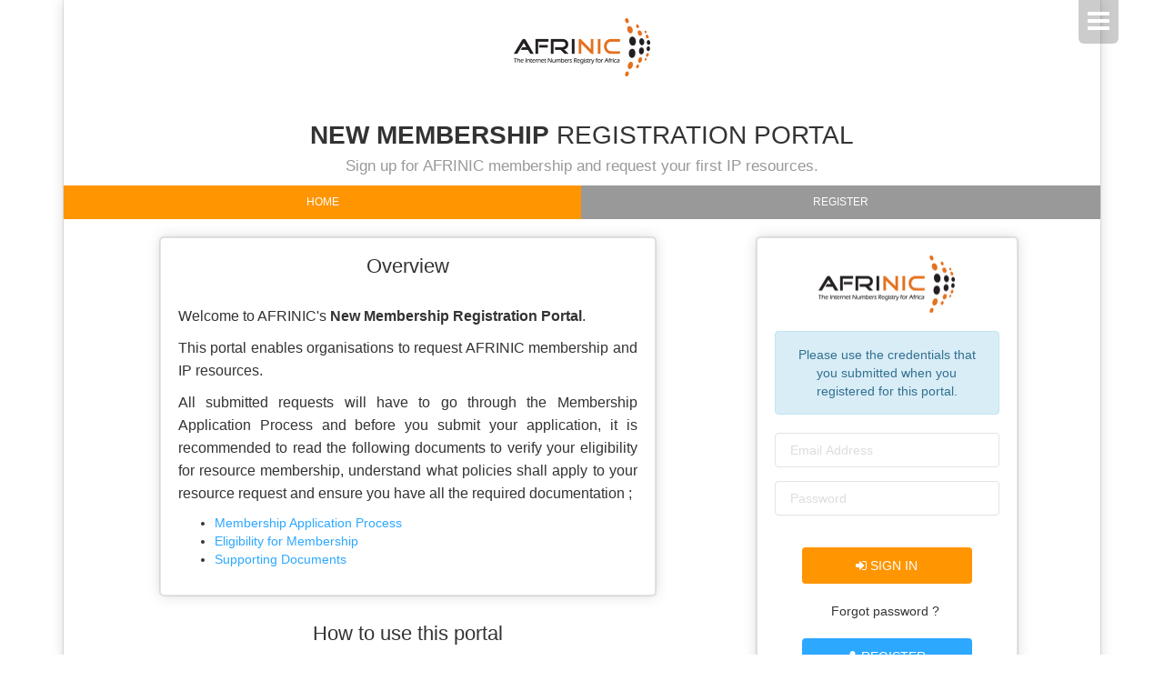

--- FILE ---
content_type: text/html;charset=UTF-8
request_url: https://apps.afrinic.net/nmrp/
body_size: 7267
content:






<!DOCTYPE html>





<html>
    <head>
        <meta charset="utf-8" />
        <meta http-equiv="X-UA-Compatible" content="IE=edge,chrome=1" />
        <title>New Membership Registration Portal - AFRINIC</title>

        <meta content='width=device-width, initial-scale=1.0, maximum-scale=1.0, user-scalable=0' name='viewport' />
        <meta name="viewport" content="width=device-width" />

        <link href="/nmrp/assets/images/favicon.ico" rel="shortcut icon" type="image/x-icon"/>
        <link href="/nmrp/assets/css/bootstrap.min.css" rel="stylesheet" />
        <link href="/nmrp/assets/css/gsdk-base.css" rel="stylesheet" />
        <link href="/nmrp/assets/css/font-awesome.css" rel="stylesheet">
        <link href="/nmrp/assets/css/datepicker.css" rel="stylesheet"/>
        <link rel="stylesheet" type="text/css" href="https://cdn.datatables.net/1.10.11/css/jquery.dataTables.min.css">
    </head>

    <body>
        <div class="container">
            <div class="row">
                <div class="col-sm-12">
                    <div class="wizard-container">
                        <div class="card wizard-card ct-wizard-orange" id="wizard">

                            <div class="logo-container">
                              <div class="logo">
                                  <a href="https://www.afrinic.net">
                                    <img src="/nmrp/assets/images/afrinic_logo.png" style="width: 150px;">
                                  </a>
                              </div>
                            </div>
                            <div class="wizard-header">
                                <h3>
                                   <b>NEW MEMBERSHIP</b> REGISTRATION PORTAL <br>
                                   <small>Sign up for AFRINIC membership and request your first IP resources.</small>
                                </h3>
                            </div>

                            <ul class="nav nav-pills">
                    <li style="width: 50%;" class="active"><a href="/nmrp/">Home</a></li>
                    <li style="width: 50%;"><a href="/nmrp/authentication/newRegistrant">Register</a></li>
                </ul>

                <div class="tab-content">
                    <div class="tab-pane active" id="about">
                      <div class="row">
                      <!-- Start Success box -->
                       <!-- End Success box -->
                        <div class="col-sm-6 col-sm-offset-1">
                          <!-- CONTENT -->
                          <div class="well">
                            <h4 class="info-text" style="margin-top:0;">Overview</h4>
                            <p class="justify">Welcome to AFRINIC's <strong>New Membership Registration Portal</strong>.</p>
                            <p class="justify" style="display:none;">Sign up for AFRINIC membership and request your first IP resources.</p>
                            <p class="justify">This portal enables organisations to request AFRINIC membership and IP resources.</p>
                            <p class="justify">
                            All submitted requests will have to go through the Membership Application Process and before you submit your application, it is recommended to read the following documents to verify your eligibility for resource membership, understand what policies shall apply to your resource request and ensure you have all the required documentation ;
                            </p>
                            <p class="justify">
                                <ul>
                                    <li><a href = "https://afrinic.net/become-member#steps">Membership Application Process</a></li>
                                    <li><a href = "https://afrinic.net/become-member#eligibility">Eligibility for Membership</a></li>
                                    <li><a href = "https://afrinic.net/become-member#documents">Supporting Documents</a></li>
                                </ul>
                            </p>
                          </div>
                          <div>
                            <h4 class="info-text">How to use this portal</h4>
                            <p class="justify">The first section of this portal refers to your organisation's details and can be filled in by an administrative contact at your organisation. The second section is related to technical information and should be filled by someone with technical understanding of IP resources. This will ensure that accurate information about your IP resource planning is submitted to AFRINIC. This will mean that we can evaluate your request more quickly.</p>
                            <p class="justify">If you have any questions about the portal, the membership registration process or IP resources, please contact us on <a href="mailto:new-member@afrinic.net">new-member@afrinic.net</a>.</p>
                          </div>
                          <div>
                            <h4 class="info-text">Information/documents to provide</h4>
                            <p class="justify"><strong>General Organisation information</strong>: this may be filled by an administrative person. You will need to have the following information ready: Name, Industry, General/Billing address, Email, Phone numbers, the CEO/Managing Director's contact details and at least two registered contact persons.</p>
                            <p class="justify"><strong>IPv4 Section</strong>: Someone with technical knowledge will need to complete a detailed addressing plan. To ensure that your addressing plan is complete, please refer to the <a href="https://www.afrinic.net/en/library/membership-documents/962-ipv4-addressing-plan">IPv4 addressing plan</a> section on the AFRINIC website.</p>
                            <p class="justify"><strong>ASN Requests</strong>: Please provide the Autonomous System Number and contact details of at least one peer/transit provider.</p>
                            <p class="justify"><strong>Documents Upload Section</strong>: Please use this section to upload the supporting documents that will help to justify your request for resources:
                                <ul style="-moz-osx-font-smoothing: grayscale; -webkit-font-smoothing: antialiased;">
                                    <li style="font-size: 16px !important;">A scanned copy of a document that confirms your legal presence in the AFRINIC service region (mandatory).</li>
                                    <li style="font-size: 16px !important;">Equipment purchase proof (invoices, purchase orders, delivery notes).</li>
                                    <li style="font-size: 16px !important;">The Peering/Transit service contract with a BGP peer.</li>
                                </ul>
                            </p>
                            <br/>
                          </div>
                          <!-- END CONTENT -->
                        </div>
                        <div class="well col-sm-offset-1 col-sm-offset-right-1 col-sm-3" >
                          <div class="logo" style="margin: 0 auto; width: 150px; margin-bottom: 20px;">
                              <img style="width: 150px;" src="/nmrp/assets/images/afrinic_logo.png">
                          </div>
                          <div class="alert alert-info" style="text-align:center;">
                            Please use the credentials that you submitted when you registered for this portal.
                          </div>

                          <!-- Start Error box -->
                             <!-- End Error box -->

                          
                          <form id="loginForm" action="/nmrp/authentication/login" method="post">
                            <div class="form-group">
                                <input id="login" name="username" placeholder="Email Address" type="text" class="form-control" value=""/>
                            </div>
                            <div class="form-group">
                              <input id="password" name="password" placeholder="Password" type="password" class="form-control" value=""/>
                              <input type="hidden" name="_csrf" value="ccb1a8f2-b11d-47d7-b4dd-e44597d5e8fb"/>
                            </div>
                            <div class="form-group">
                              <div class="col-sm-12">
                                <div class="col-sm-12" style="margin: 20px auto; text-align: center;">
                                  <button type="submit" class="btn btn-fill btn-warning col-sm-12">
                                    <i class="fa fa-sign-in"></i>&nbsp;Sign in
                                  </button>
                                </div>
                                <div class="clearfix"></div>
                                <div class="col-sm-12" style="margin: 0 auto; text-align: center;">
                                  <a style="text-decoration:none; color: #333; -moz-osx-font-smoothing: grayscale; -webkit-font-smoothing: antialiased;" id="btnResetPassword" href="/nmrp/authentication/changePasswordRequest">Forgot password ?</a>&nbsp;
                                </div>
                                <div class="clearfix"></div>
                                <div class="col-sm-12" style="margin: 20px auto; text-align: center;">
                                  <button type="button" class="btn btn-fill btn-info col-sm-12" onclick="window.location = '/nmrp/authentication/newRegistrant';">
                                    <i class="fa fa-user"></i>&nbsp;Register
                                  </button>
                                </div>
                                <div class="clearfix"></div>
                              </div>
                            </div>
                          <div>
<input type="hidden" name="_csrf" value="ccb1a8f2-b11d-47d7-b4dd-e44597d5e8fb" />
</div></form>
                          <!-- END CONTENT -->
                        </div>
                      </div>
                    </div>
                </div>
                        </div>
                    </div>
                </div>
            </div><!-- end row -->
        </div> <!--  big container -->
        <div class="modal fade" id="myModal" tabindex="-1" role="dialog" aria-labelledby="myModalLabel" aria-hidden="true">
  <div class="modal-dialog modal-lg">
    <div class="modal-content">
      <div class="modal-header" style="background-color:#999999; color:#fff;">
        <button type="button" class="close" data-dismiss="modal" aria-label="Close"><span aria-hidden="true">&times;</span></button>
        <h4 class="modal-title" id="myModalLabel">Application instructions</h4>
      </div>
      <hr style="margin: 0 auto;"/>
      <div class="modal-body">
        <div id="contentsAnchor">
    <h4 class="info-text">Contents</h4>
    <ul style="-moz-osx-font-smoothing: grayscale; -webkit-font-smoothing: antialiased;">
        <li style="font-size: 16px !important;"><a href="#howToUseThisPortal">How to use this portal</a></li>
        <li style="font-size: 16px !important;"><a href="#organisationGeneralInformationAnchor">Organisation: general information</a></li>
        <li style="font-size: 16px !important;"><a href="#organisationContactsAnchor">Organisation contacts</a></li>
        <li style="font-size: 16px !important;"><a href="#howWillTheResourcesBeUsedAnchor">How will the resources be used?</a></li>
        <li style="font-size: 16px !important;"><a href="#ipv4ResourceRequestAdditionalInformationAnchor">IPv4 resource request : additional information</a></li>
        <li style="font-size: 16px !important;"><a href="#ipv6AddressPlanAnchor">IPv6 address plan</a></li>
        <li style="font-size: 16px !important;"><a href="#asnMultihomingPlansAnchor">ASN-Eligibility</a></li>
        <li style="font-size: 16px !important;"><a href="#fileUploadAnchor">Document upload</a></li>
    </ul>
    <br/>
    <br/>
</div>



<div id="howToUseThisPortal">
    <h4 class="info-text">How to use this portal</h4>

    <p class="info-text"><strong>1. Register an account</strong></p>
    <p class="justify">Enter the mandatory fields:</p>
    <ul style="-moz-osx-font-smoothing: grayscale; -webkit-font-smoothing: antialiased;">
        <li style="font-size: 16px !important;">First name</li>
        <li style="font-size: 16px !important;">Last name</li>
        <li style="font-size: 16px !important;">Email</li>
        <li style="font-size: 16px !important;">Phone</li>
        <li style="font-size: 16px !important;">General Address</li>
        <li style="font-size: 16px !important;">City</li>
        <li style="font-size: 16px !important;">Country</li>
        <li style="font-size: 16px !important;">Password</li>
    </ul>

    <p class="justify">Some fields are optional: Job title, Organisation and Postal Code.</p>
    <p class="justify">Your email and password will be your login credentials.</p>

    <p class="info-text"><strong>2. Sign in with your login credentials</strong></p>
    <p class="justify">Sign in using the email address and password used in step 1.</p>
    <p class="justify">If you have forgotten your password, you can use the "Forgot password" feature to reset it. Enter the email address that you used for registration and you will receive a link with details on how you can reset your password. Please note that this link will expire within 48 hours. If you have not changed your password by then, you will have to click on the "Forgot Password" link again to receive a new link.</p>

    <p><a href="#contentsAnchor">Top</a></p>
    <br/>
</div>



<div id="organisationGeneralInformationAnchor">
    <h4 class="info-text">Organisation: general information</h4>

    <p class="justify">Enter the mandatory fields:</p>
    <ul style="-moz-osx-font-smoothing: grayscale; -webkit-font-smoothing: antialiased;">
        <li style="font-size: 16px !important;"><strong>Organisation name</strong>: Please enter the organisation's full legal name, including the legal form. For example "AFRINIC Ltd". We will list your legal organisation name and form in AFRINIC's internal and external databases. If your organisation is registered with the local chamber of commerce, then you should use the legal name and form as specified on your company's registration certificate.</li>
        <li style="font-size: 16px !important;"><strong>Industry</strong>: Please select the category that best suits your industry type.</li>
        <li style="font-size: 16px !important;">Email</li>
        <li style="font-size: 16px !important;">Phone</li>
        <li style="font-size: 16px !important;"><strong>General/Billing Address</strong>: Please provide a physical address. PO Box addresses are not acceptable.</li>
        <li style="font-size: 16px !important;">How long has your organisation been operating?</li>
    </ul>

    <p>There are certain optional fields: Fax, Website, Founding document URL and Postal Code.</p>
    <p class="justify"><strong>Founding document URL</strong>: You can include the URL of your founding document if it is available online. A founding document details how an organisation is established and governed. Examples are constitution, certificate of Incorporation, Act of parliament etc.</p>

    <p><a href="#contentsAnchor">Top</a></p>
    <br/>
</div>



<div id="organisationContactsAnchor">
    <h4 class="info-text">Organisation contacts</h4>

    <p class="justify">Enter the mandatory fields:</p>
    <ul style="-moz-osx-font-smoothing: grayscale; -webkit-font-smoothing: antialiased;">
        <li style="font-size: 16px !important;"><strong>CEO/Managing Director</strong>: Please include the contact details of the organisation's CEO/Managing Director.</li>
        <li style="font-size: 16px !important;">
            <p class="info-text"><strong>Registered Contacts</strong>:</p>
            <p class="justify">There are three types of contacts: Administrative, Billing and Technical. We require at least two different contacts and covering all the three types (i.e the same contacts may be registered for more than one role).</p>
            <p class="justify">The rights of each type of contact differs:</p>
            <ul style="-moz-osx-font-smoothing: grayscale; -webkit-font-smoothing: antialiased;">
                <li style="font-size: 16px !important;"><strong>Administrative Contact</strong>: The administrative contact will have the overview of the member's account.</li>
                <li style="font-size: 16px !important;"><strong>Technical Contact</strong>: The technical contact will be able to register resource assignments and reverse delegations and request additional resources on behalf of the organisation.</li>
                <li style="font-size: 16px !important;"><strong>Billing Contact</strong>: The billing contact will be able to view the organisation's billing summary, download an invoice as well as pay by credit card using the on-line payment system available in the portal.</li>
            </ul>

            <p class="justify">All the registered contacts are able to maintain and update their organisation's details (address, e-mail address and telephone number).</p>
            <p class="justify">If you already have a person object in the <a href="http://whois.afrinic.net">AFRINIC WHOIS database</a>, please select "<strong>Use NIC-HDL</strong>" and specify your nic-hdl. For example, CS10-AFRINIC.</p>

            <p class="justify">
                <em>
                    person: Customer Services<br/>
                    address: Ebene<br/>
                    phone: +230 4035100<br/>
                    e-mail: cs@afrinic.net<br/>
                    nic-hdl: CS10-AFRINIC<br/>
                    changed: radha@afrinic.net 20150417<br/>
                    source: AFRINIC
                </em>
            </p>
        </li>
    </ul>

    <p><a href="#contentsAnchor">Top</a></p>
    <br/>
</div>



<div id="howWillTheResourcesBeUsedAnchor">
    <h4 class="info-text">How will the resources be used?</h4>

    <p class="justify">Please specify how will you be using the requested IP resources.<br/></p>

    <ul style="-moz-osx-font-smoothing: grayscale; -webkit-font-smoothing: antialiased;">
        <li style="font-size: 16px !important;"><strong>Customers/Subscribers</strong>: IP addresses needed for those services that will be offered to your customers or subscribers, for e.g Internet access, Cloud services,Digital and media content, Hosting, Co-location, VPN or VPS.</li>
        <li style="font-size: 16px !important;"><strong>Internal Network</strong>: IP addresses that is used for running your own networks and not for any sub-delegation or reassignment to third parties, for e.g Network equipment, Services/servers or Staff/users.</li>
        <li style="font-size: 16px !important;"><strong>External Organisation</strong>: Smaller block of IP addresses that will be further assigned to other organisations, for example another legal entity.</li>
    </ul>

    <p class="justify">Based on your selection, you will need to indicate additional information on the exact use of the IP addresses in the next section.</p>

    <p><a href="#contentsAnchor">Top</a></p>
    <br/>
</div>



<div id="ipv4ResourceRequestAdditionalInformationAnchor">
    <h4 class="info-text">IPv4 resource request : additional information</h4>

    <p class="justify">In this section, you will need to provide detailed information on how you will be using the requested IPv4 address space. Based on the information collected on the previous page, you will be presented with a list of services that you might be running on your network. If any is missing, please add it using the "Add" button.</p>
    <p class="justify">For each of the service that will require IP addresses, please input the total number of IP addresses that you are requesting under the column "Total". We do need how much you will use within the next "3 months" and up to "8 months". In addition, the location where these addresses will be used per service is required as well under the "Location" column.</p>
    <p class="justify">Please ensure to provide as much information possible to help the Hostmasters understand your needs and speed up the evaluation of your resource request.</p>

    <p><a href="#contentsAnchor">Top</a></p>
    <br/>
</div>



<div id="ipv6AddressPlanAnchor">
    <h4 class="info-text">IPv6 address plan</h4>

    <p class="justify">Resource Members are generally Local Internet Registry (LIR) and End-Users (EU).</p>

    <ul style="-moz-osx-font-smoothing: grayscale; -webkit-font-smoothing: antialiased;">
        <li style="font-size: 16px !important;"><strong>Local Internet Registry (LIR)</strong>: A Local Internet Registry (LIR) is an Internet Registry (IR) that receives allocations from AFRINIC and primarily sub-allocates or assigns address space to their customers. LIRs are generally ISPs.</li>
        <li style="font-size: 16px !important;"><strong>End User (EU)</strong>: Any entity, corporate or individual that receive services (Number Resources assignments) directly from AFRINIC for exclusive use on its own service infrastructure.</li>
    </ul>

    <p class="justify">If you are an LIR, you may receive a minimum /32 block as per the IPv6 Address Allocation and Assignment Policy.</p>
    <p class="justify">If you are an End-user, you may receive a minimum /48 block as per the IPv6 Provider Independent (PI) Assignment for End-Sites.</p>

    <p><a href="#contentsAnchor">Top</a></p>
    <br/>
</div>



<div id="asnMultihomingPlansAnchor">
    <h4 class="info-text">ASN : Eligibility</h4>

    <p class="justify">In order to qualify for an AS number, the requesting organization must be an AFRINIC resource member and fulfil any of the following requirements:</p>

    <ul style="-moz-osx-font-smoothing: grayscale; -webkit-font-smoothing: antialiased;">
        <li style="font-size: 16px !important;">Interconnect (including peering) with more than one AS.</li>
        <li style="font-size: 16px !important;">Show a unique routing policy or demonstrate a technical need for a coordinated globally unique ASN.</li>
    </ul>

    <p class="justify">An organization will also be eligible if it can demonstrate that it will meet the above criteria upon receiving an ASN (or within the following six months).</p>
    <p class="justify">All requests for ASNs under these criteria will be evaluated using the guidelines described in <a href="https://tools.ietf.org/html/rfc1930">RFC1930 "Guidelines for the creation, selection and registration of an Autonomous System (AS)"</a>.</p>
    <p class="justify">AFRINIC will require the AS Number and the authoritative contact details of a transit provider/peer an organisation intend to interconnect with in order to confirm the peering agreement/negotiations.</p>

    <p><a href="#contentsAnchor">Top</a></p>
    <br/>
</div>



<div id="fileUploadAnchor">
    <h4 class="info-text">Document upload</h4>

    <p class="justify">We encourage you to upload all requested files since these are required for the smooth evaluation of your request. Certain documents are mandatory and these must be provided to us. Documents that are not mandatory may help us to evaluate your request quicker if you provide them alongside the mandatory documents. Please be advised that the evaluation may take longer than usual if we do not receive all relevant documents.</p>

    <p><a href="#contentsAnchor">Top</a></p>
    <br/>
</div>
      </div>
      <div class="modal-footer" style="margin-top: 0;">
        <button type="button" class="btn btn-fill btn-warning" data-dismiss="modal">OK</button>
        <!--<button type="button" class="btn btn-primary">Save changes</button>-->
      </div>
    </div>
  </div>
</div>

<div class="modal fade" id="password-changed" tabindex="-1" role="dialog" aria-labelledby="myModalLabel" aria-hidden="true">
  <div class="modal-dialog">
    <div class="modal-content">
      <div class="modal-header" style="background-color:#999999; color:#fff;">
        <button type="button" class="close" data-dismiss="modal" aria-label="Close"><span aria-hidden="true">&times;</span></button>
        <h4 class="modal-title" id="myModalLabel">Account registration</h4>
      </div>
      <hr style="margin: 0 auto;"/>
      <div class="modal-body">
        <p class="justify">Dear Registrant,</p>
        <p class="justify">Please note that your password was changed successfully.</p>
      </div>
      <div class="modal-footer" style="margin-top: 0;">
        <button type="button" class="btn btn-fill btn-warning" data-dismiss="modal">OK</button>
        <!--<button type="button" class="btn btn-primary">Save changes</button>-->
      </div>
    </div>
  </div>
</div>


<div class="modal fade" id="terms-conditions" tabindex="-1" role="dialog" aria-labelledby="myModalLabel" aria-hidden="true">
  <div class="modal-dialog modal-lg">
    <div class="modal-content">
      <div class="modal-header" style="background-color:#999999; color:#fff;">
        <button type="button" class="close" data-dismiss="modal" aria-label="Close"><span aria-hidden="true">&times;</span></button>
        <h4 class="modal-title" id="myModalLabel">Terms and conditions</h4>
      </div>
      <hr style="margin: 0 auto;"/>
      <div class="modal-body">
        <p class="justify">AFRINIC uses international best practices to secure all its infrastructure.</p>
        <p class="justify">By using the AFRINIC new-member portal, the applicant assumes all risks associated with the use of this site, including any risk to User's computer, software or data being damaged by any virus, software, or any other file which might be transmitted or activated via an AFRINIC webpage or User's access to it.</p>
        <p class="justify">By using the AFRINIC new-member portal, the applicant confirms he/she has obtained consent of individuals before using their personal data in the AFRINIC new-member portal, and respect their rights as data subjects according to the Data Protection Act 2017 of the Republic of Mauritius.</p>
        <p class="justify">Notwithstanding efforts made by AFRINIC to secure the exchange of information on its websites, AFRINIC shall not in any event be liable for any direct, indirect, punitive, special, incidental, or consequential damages, arising out of or in any way connected with the use or misuse of the information or lack of information on its websites, or with the delay or inability to use the same, or from any information, documents, services, software, or other material obtained through these web sites, or otherwise arising out of the use of these web sites, whether based on contract, tort, strict liability or otherwise, even if AFRINIC and/or any of its staff has been advised of the possibility of damages.</p>
        <p class="justify">AFRINIC shall not be liable for any loss or injury caused in whole, or in part, by its actions, omissions, or contingencies beyond its control, including in procuring, compiling, or delivering the information, or arising out of any errors, omissions, or inaccuracies in the information regardless of how caused, or arising out of any user's decision, or action taken or not taken in reliance upon information furnished.</p>
      </div>
      <div class="modal-footer" style="margin-top: 0;">
        <button type="button" class="btn btn-fill btn-warning" data-dismiss="modal">OK</button>
      </div>
    </div>
  </div>
</div>

        



<div class="fixed-plugin">
    <div class="dropdown">
      <a href="#" data-toggle="dropdown">
        <i class="fa fa-bars fa-2x"> </i>
      </a>
      <ul class="dropdown-menu">
        <li>
            <a href="#" class="btn btn-info btn-fill" data-toggle="modal" data-target="#myModal">Application instructions</a>
        </li>
       <li>
            <a href="#" class="btn btn-info btn-fill" data-toggle="modal" data-target="#terms-conditions">Terms and conditions</a>
        </li>
        
      </ul>
    </div>
 </div>



        <script src="/nmrp/assets/js/jquery-1.12.3.min.js" type="text/javascript"></script>
        <script src="/nmrp/assets/js/bootstrap.min.js" type="text/javascript"></script>
        <script src="/nmrp/assets/js/bootstrap-datepicker.js" type="text/javascript"></script>
        <script type="text/javascript" src="https://cdn.datatables.net/1.10.11/js/jquery.dataTables.min.js"></script>
        <script type="text/javascript">
            $(document).ready(function(){
              $('#datepicker-asn-peers').datepicker({
                autoclose: true,
                todayHighlight: true
              });
            });

            $(document).on('change', '.btn-file :file', function() {
              //console.log($(this));
              $(this).parents('.input-group').find('input[type="text"]').val($(this).val());
            });
        </script>
    </body>
</html>

--- FILE ---
content_type: text/css;charset=UTF-8
request_url: https://apps.afrinic.net/nmrp/assets/css/gsdk-base.css
body_size: 6213
content:

.form-control::-moz-placeholder{
   color: #DDDDDD;
   opacity: 1;
}
.form-control:-moz-placeholder{
   color: #DDDDDD;
   opacity: 1;  
}  
.form-control::-webkit-input-placeholder{
   color: #DDDDDD;
   opacity: 1; 
} 
.form-control:-ms-input-placeholder{
   color: #DDDDDD;
   opacity: 1; 
}
/*     General overwrite     */
.well {
    background-color: #fff; 
    box-shadow: 0 0 15px rgba(0, 0, 0, 0.15), 0 0 1px 1px rgba(0, 0, 0, 0.1);
}
a{
    color: #2CA8FF;
}
a:hover, a:focus {
    color: #109CFF;
}
a:focus, a:active, 
button::-moz-focus-inner,
input[type="reset"]::-moz-focus-inner,
input[type="button"]::-moz-focus-inner,
input[type="submit"]::-moz-focus-inner,
select::-moz-focus-inner,
input[type="file"] > input[type="button"]::-moz-focus-inner {
    outline : 0;
}

/*           Font Smoothing      */

h1, .h1, h2, .h2, h3, .h3, h4, .h4, h5, .h5, h6, .h6, p, .navbar, .brand, .btn-simple, label{
    -moz-osx-font-smoothing: grayscale;
    -webkit-font-smoothing: antialiased;
}

/*           Typography          */

h1, .h1, h2, .h2, h3, .h3, h4, .h4{
    font-weight: 400;
    margin: 30px 0 15px;
}

h1, .h1 {
    font-size: 52px;
}
h2, .h2{
    font-size: 36px;
}
h3, .h3{
    font-size: 28px;
    margin: 20px 0 10px;
}
h4, .h4{
    font-size: 22px;
}
h5, .h5 {
    font-size: 16px;
}
h6, .h6{
    font-size: 14px;
    font-weight: bold;
    text-transform: uppercase;
}
p{
    font-size: 16px;
    line-height: 1.6180em;
}
p.justify {
    text-align: justify !important;
    font-weight: 12px !important;
}
h1 small, h2 small, h3 small, h4 small, h5 small, h6 small, .h1 small, .h2 small, .h3 small, .h4 small, .h5 small, .h6 small, h1 .small, h2 .small, h3 .small, h4 .small, h5 .small, h6 .small, .h1 .small, .h2 .small, .h3 .small, .h4 .small, .h5 .small, .h6 .small {
    color: #999999;
    font-weight: 300;
    line-height: 1;
}
h1 small, h2 small, h3 small, h1 .small, h2 .small, h3 .small {
    font-size: 60%;
}
h1 .subtitle{
    display: block;
    font-family: 'Grand Hotel',cursive;
    line-height: 40px;
    margin: 15px 0 30px;
    
}

span.error {
    color: #f00;
}

.slider.slider-horizontal {
    /* width: 100% !important; */
} 

.modal-lg {
    width: 80% !important;
}

.phone-fax-container {
    display: flex;
    width: 100%;
}

.phone-fax-container > span.input-group-addon {
    background-color: #eee !important;
    line-height: 1.7;
    width: 20px;
}

.phone-fax-container > input.form-control:nth-child(2) {
    width:165px;
}

.phone-fax-container > input.form-control:nth-child(4) {
    width:100%;
}

.input-group-addon {
  border-left-width: 0;
  border-right-width: 0;
}
.input-group-addon:first-child {
  border-left-width: 1px;
}
.input-group-addon:last-child {
  border-right-width: 1px;
}

.datepicker.datepicker-dropdown {
  position: absolute !important;
  padding: 5px 0 !important;
  margin: 2px 0 0 !important;
  background-color: #fff !important;
  -webkit-background-clip: padding-box !important;
          background-clip: padding-box !important;
  border: 1px solid #ccc !important;
  border: 1px solid rgba(0, 0, 0, .15) !important;
  border-radius: 10px !important;
  -webkit-box-shadow: 0 6px 12px rgba(0, 0, 0, .175) !important;
          box-shadow: 0 6px 12px rgba(0, 0, 0, .175) !important;
/*
  top: 100% !important;
  left: 0 !important;
  z-index: 1000 !important;
  display: block !important;
  float: left !important;
  min-width: 160px !important;
  
  font-size: 14px !important;
  text-align: left !important;
  list-style: none !important;
*/  
}

.datepicker.datepicker-dropdown .datepicker-days{
    margin: 5px 20px;
}

.btn-file {
    position: relative;
    overflow: hidden;
}
.btn-file input[type=file] {
    position: absolute;
    top: 0;
    right: 0;
    min-width: 100%;
    min-height: 100%;
    font-size: 100px;
    text-align: right;
    filter: alpha(opacity=0);
    opacity: 0;
    outline: none;
    background: white;
    cursor: inherit;
    display: block;
}

 .checkboxes-container .panel-body span {
    display: block;
    padding: 20px;
    border-bottom: 1px solid #eee;
}

.checkboxes-container .panel-body span:last-of-type {
    border-bottom: none;
}

.checkboxes-container .panel-body span label {
    margin-left: 20px;
}

/*           Animations              */
.form-control, .input-group-addon{
    -webkit-transition: all 300ms linear;
    -moz-transition: all 300ms linear;
    -o-transition: all 300ms linear;
    -ms-transition: all 300ms linear;
    transition: all 300ms linear;
}

.btn{
    border-width: 2px;
    background-color: rgba(0,0,0,.0);
    font-weight: 400;
    opacity: 0.8;
    padding: 8px 16px;
}
.btn-round{
    border-width: 1px;
    border-radius: 30px !important;
    opacity: 0.79;
    padding: 9px 18px;
}
.btn-sm, .btn-xs {
    border-radius: 4px;
    font-size: 12px;
    padding: 5px 10px;
}
.btn-xs {
    padding: 1px 5px;
}
.btn-lg{
   border-radius: 6px;
   font-size: 18px;
   font-weight: 400;
   padding: 14px 30px;
}
.btn-wd {
    min-width: 100px;
}
.btn-default{
    color: #777777;
    border-color: #999999
}
.btn-primary {
    color: #3472F7;
    border-color: #3472F7;
}
.btn-info{
     color: #2CA8FF;
    border-color: #2CA8FF;
}
.btn-success{
    color: #05AE0E;
    border-color: #05AE0E;
}
.btn-warning{
    color: #FF9500;
    border-color: #FF9500;
}
.btn-danger{
    color: #FF3B30;
    border-color: #FF3B30;
}
.btn:hover{
    background-color: rgba(0,0,0,.0);
    opacity: 1;
}
.btn-primary:hover, .btn-primary:focus, .btn-primary:active, .btn-primary.active, .open .dropdown-toggle.btn-primary {
    color: #1D62F0;
    border-color: #1D62F0;
    background-color: rgba(0,0,0,.0);
}
.btn-info:hover, .btn-info:focus, .btn-info:active, .btn-info.active, .open .dropdown-toggle.btn-info {
    color: #109CFF;
    border-color: #109CFF;
    background-color: rgba(0,0,0,.0);
}
.btn-success:hover, .btn-success:focus, .btn-success:active, .btn-success.active, .open .dropdown-toggle.btn-success {
    color: #049F0C;
    border-color: #049F0C;
    background-color: rgba(0,0,0,.0);
}
.btn-warning:hover, .btn-warning:focus, .btn-warning:active, .btn-warning.active, .open .dropdown-toggle.btn-warning {
    color: #ED8D00;
    border-color: #ED8D00;
    background-color: rgba(0,0,0,.0);
}
.btn-danger:hover, .btn-danger:focus, .btn-danger:active, .btn-danger.active, .open .dropdown-toggle.btn-danger {
    color: #EE2D20;
    border-color: #EE2D20;
    background-color: rgba(0,0,0,.0);
}
.btn-default:hover, .btn-default:focus, .btn-default:active, .btn-default.active, .open .dropdown-toggle.btn-default {
    color: #666666;
    border-color: #888888;
    background-color: rgba(0,0,0,.0);
}
.btn:active, .btn.active {
    background-image: none;
    box-shadow: none;
    
}
.btn.disabled, .btn[disabled], fieldset[disabled] .btn {
    opacity: 0.45;
}
.btn-primary.disabled, .btn-primary[disabled], fieldset[disabled] .btn-primary, .btn-primary.disabled:hover, .btn-primary[disabled]:hover, fieldset[disabled] .btn-primary:hover, .btn-primary.disabled:focus, .btn-primary[disabled]:focus, fieldset[disabled] .btn-primary:focus, .btn-primary.disabled:active, .btn-primary[disabled]:active, fieldset[disabled] .btn-primary:active, .btn-primary.disabled.active, .btn-primary.active[disabled], fieldset[disabled] .btn-primary.active {
    background-color: rgba(0, 0, 0, 0);
    border-color: #3472F7;
}
.btn-info.disabled, .btn-info[disabled], fieldset[disabled] .btn-info, .btn-info.disabled:hover, .btn-info[disabled]:hover, fieldset[disabled] .btn-info:hover, .btn-info.disabled:focus, .btn-info[disabled]:focus, fieldset[disabled] .btn-info:focus, .btn-info.disabled:active, .btn-info[disabled]:active, fieldset[disabled] .btn-info:active, .btn-info.disabled.active, .btn-info.active[disabled], fieldset[disabled] .btn-info.active {
    background-color: rgba(0, 0, 0, 0);
    border-color: #2CA8FF;
}
.btn-success.disabled, .btn-success[disabled], fieldset[disabled] .btn-success, .btn-success.disabled:hover, .btn-success[disabled]:hover, fieldset[disabled] .btn-success:hover, .btn-success.disabled:focus, .btn-success[disabled]:focus, fieldset[disabled] .btn-success:focus, .btn-success.disabled:active, .btn-success[disabled]:active, fieldset[disabled] .btn-success:active, .btn-success.disabled.active, .btn-success.active[disabled], fieldset[disabled] .btn-success.active {
    background-color: rgba(0, 0, 0, 0);
    border-color: #05AE0E;
}
.btn-danger.disabled, .btn-danger[disabled], fieldset[disabled] .btn-danger, .btn-danger.disabled:hover, .btn-danger[disabled]:hover, fieldset[disabled] .btn-danger:hover, .btn-danger.disabled:focus, .btn-danger[disabled]:focus, fieldset[disabled] .btn-danger:focus, .btn-danger.disabled:active, .btn-danger[disabled]:active, fieldset[disabled] .btn-danger:active, .btn-danger.disabled.active, .btn-danger.active[disabled], fieldset[disabled] .btn-danger.active {
    background-color: rgba(0, 0, 0, 0);
    border-color: #FF3B30;
}
.btn-warning.disabled, .btn-warning[disabled], fieldset[disabled] .btn-warning, .btn-warning.disabled:hover, .btn-warning[disabled]:hover, fieldset[disabled] .btn-warning:hover, .btn-warning.disabled:focus, .btn-warning[disabled]:focus, fieldset[disabled] .btn-warning:focus, .btn-warning.disabled:active, .btn-warning[disabled]:active, fieldset[disabled] .btn-warning:active, .btn-warning.disabled.active, .btn-warning.active[disabled], fieldset[disabled] .btn-warning.active {
    background-color: rgba(0, 0, 0, 0);
    border-color: #FF9500;
}


/*           Buttons fill .btn-fill           */
.btn-fill{
    color: #FFFFFF;
    opacity: 1;
}
.btn-fill:hover, .btn-fill:active, .btn-fill:focus{
    color: #FFFFFF;
}
.btn-default.btn-fill{
    background-color: #999999;
    border-color: #999999
}
.btn-primary.btn-fill{
    background-color: #3472F7;
    border-color: #3472F7;
}
.btn-info.btn-fill{
    background-color: #2CA8FF;
    border-color: #2CA8FF;
}
.btn-success.btn-fill{
    background-color: #05AE0E;
    border-color: #05AE0E;
}
.btn-warning.btn-fill{
   background-color: #FF9500;
   border-color: #FF9500;
}
.btn-danger.btn-fill{
    background-color: #FF3B30;
    border-color: #FF3B30;
}
.btn-default.btn-fill:hover, .btn-default.btn-fill:focus, .btn-default.btn-fill:active, .btn-default.btn-fill.active, .open .dropdown-toggle.btn-fill.btn-default {
    background-color: #888888;
    border-color: #888888;
}
.btn-primary.btn-fill:hover, .btn-primary.btn-fill:focus, .btn-primary.btn-fill:active, .btn-primary.btn-fill.active, .open .dropdown-toggle.btn-primary.btn-fill{
    border-color: #1D62F0;
    background-color: #1D62F0;
}
.btn-info.btn-fill:hover, .btn-info.btn-fill:focus, .btn-info.btn-fill:active, .btn-info.btn-fill.active, .open .dropdown-toggle.btn-info.btn-fill {
    background-color: #109CFF;
    border-color: #109CFF;
}
.btn-success.btn-fill:hover, .btn-success.btn-fill:focus, .btn-success.btn-fill:active, .btn-success.btn-fill.active, .open .dropdown-toggle.btn-fill.btn-success {
    background-color: #049F0C;
    border-color: #049F0C;
}
.btn-warning.btn-fill:hover, .btn-warning.btn-fill:focus, .btn-warning.btn-fill:active, .btn-warning.btn-fill.active, .open .dropdown-toggle.btn-fill.btn-warning {
    background-color: #ED8D00;
    border-color: #ED8D00;
}
.btn-danger.btn-fill:hover, .btn-danger.btn-fill:focus, .btn-danger.btn-fill:active, .btn-danger.btn-fill.active, .open .dropdown-toggle.btn-danger.btn-fill {
    background-color: #EE2D20;
    border-color: #EE2D20;
}

/*          End Buttons fill          */

.btn-simple{
    font-weight: 600;
    border: 0;
    padding: 10px 18px;
}
.btn-simple.btn-xs{
    padding: 3px 5px;
}
.btn-simple.btn-sm{
    padding: 7px 10px;
}
.btn-simple.btn-lg{
   padding: 16px 60px;
}
.btn-round.btn-xs{
    padding: 2px 5px;
}
.btn-round.btn-sm{
    padding: 6px 10px;
}
.btn-round.btn-lg{
    padding: 15px 30px;
}


/*             Inputs               */
.form-control {
    background-color: #FFFFFF;
    border: 1px solid #E3E3E3;
    border-radius: 4px;
    box-shadow: none;
    color: #444444;
    height: 38px;
    padding: 6px 16px;
}

.form-control:focus {
    background-color: #FFFFFF;
    border: 1px solid #9A9A9A;
    box-shadow: none;
    outline: 0 none;
}
.form-control + .form-control-feedback{
    border-radius: 6px;
    font-size: 14px;
    padding: 0 12px 0 0;
    position: absolute;
    right: 25px;
    top: 13px;
    vertical-align: middle;
}
.input-lg{
    height: 56px;
    padding: 10px 16px;
}
.has-success .form-control, .has-error .form-control, .has-success .form-control:focus, .has-error .form-control:focus{
    border-color: #E3E3E3;
    box-shadow: none;
}
.has-success .form-control, .has-success .form-control-feedback{
    color: #05AE0E;
}
.has-error .form-control, .has-error .form-control-feedback{
    color: #FF3B30;
}
.has-success .form-control:focus{
    border-color: #05AE0E;
}
.has-error .form-control:focus{
    border-color: #FF3B30; 
}
.input-group-addon {
    background-color: #FFFFFF;
    border: 1px solid #E3E3E3;
    border-radius: 4px;
}

.form-control:focus + .input-group-addon, .form-control:focus ~ .input-group-addon{
    background-color: #FFFFFF;
    border-color: #9A9A9A;
}

.input-group .form-control:first-child, .input-group-addon:first-child, .input-group-btn:first-child > .btn, .input-group-btn:first-child > .dropdown-toggle, .input-group-btn:last-child > .btn:not(:last-child):not(.dropdown-toggle) {
    border-right: 0 none;
}
.input-group .form-control:last-child, .input-group-addon:last-child, .input-group-btn:last-child > .btn, .input-group-btn:last-child > .dropdown-toggle, .input-group-btn:first-child > .btn:not(:first-child) {
    border-left: 0 none;
}
.form-control[disabled], .form-control[readonly], fieldset[disabled] .form-control {
    background-color: #EEEEEE;
    color: #999999;
    cursor: not-allowed;
}

/*           Labels & Progress-bar              */
.label{
    padding: 0.2em 0.6em 0.2em;
    border: 1px solid #999999;
    border-radius: 3px;
    color: #999999;
    background-color: #FFFFFF;
    font-weight: 500;
    font-size: 11px;
    text-transform: uppercase;
}
.label-primary{
    border-color: #3472F7;
    color: #3472F7;
}
.label-info{
    border-color: #2CA8FF;
    color: #2CA8FF;
}
.label-success{
    border-color: #05AE0E;
    color: #05AE0E;
}
.label-warning{
    border-color: #FF9500;
    color: #FF9500;
}
.label-danger{
    border-color: #FF3B30;
    color: #FF3B30;
}
.label.label-fill{
    color: #FFFFFF;
}
.label-primary.label-fill, .progress-bar, .progress-bar-primary{
   background-color: #3472F7;
}
.label-info.label-fill, .progress-bar-info{
    background-color: #2CA8FF;
}
.label-success.label-fill, .progress-bar-success{
   background-color: #05AE0E;
}
.label-warning.label-fill, .progress-bar-warning{
   background-color: #FF9500;
}
.label-danger.label-fill, .progress-bar-danger{
   background-color: #FF3B30;
}
.label-default.label-fill{
   background-color: #999999;
}

.progress {
    background-color: #E5E5E5;
    border-radius: 3px;
    box-shadow: none;
    height: 4px;
}
.progress-thin{
    height: 2px;
}

/*            Navigation menu                */
.nav-pills > li + li {
    margin-left: 0;
}
.nav-pills > li > a {
    border: 1px solid #2CA8FF;
    border-radius: 0;
    color: #2CA8FF;
    margin-left: -1px;
}
.nav > li > a:hover, .nav > li > a:focus {
    background-color: #F5F5F5;
}
.nav-pills.ct-blue > li.active > a, .nav-pills.ct-blue > li.active > a:hover, .nav-pills.ct-blue > li.active > a:focus, .pagination.ct-blue > .active > a, .pagination.ct-blue > .active > span, .pagination.ct-blue > .active > a:hover, .pagination.ct-blue > .active > span:hover, .pagination.ct-blue > .active > a:focus, .pagination.ct-blue > .active > span:focus{
   background-color: #3472F7;
}
.nav-pills.ct-azure > li.active > a, .nav-pills.ct-azure > li.active > a:hover, .nav-pills.ct-azure > li.active > a:focus, .pagination.ct-azure > .active > a, .pagination.ct-azure > .active > span, .pagination.ct-azure > .active > a:hover, .pagination.ct-azure > .active > span:hover, .pagination.ct-azure > .active > a:focus, .pagination.ct-azure > .active > span:focus{
    background-color: #2CA8FF;
}
.nav-pills.ct-green > li.active > a, .nav-pills.ct-green > li.active > a:hover, .nav-pills.ct-green > li.active > a:focus, .pagination.ct-green > .active > a, .pagination.ct-green > .active > span, .pagination.ct-green > .active > a:hover, .pagination.ct-green > .active > span:hover, .pagination.ct-green > .active > a:focus, .pagination.ct-green > .active > span:focus{
   background-color: #05AE0E;
}
.nav-pills.ct-orange > li.active > a, .nav-pills.ct-orange > li.active > a:hover, .nav-pills.ct-orange > li.active > a:focus, .pagination.ct-orange > .active > a, .pagination.ct-orange > .active > span, .pagination.ct-orange > .active > a:hover, .pagination.ct-orange > .active > span:hover, .pagination.ct-orange > .active > a:focus, .pagination.ct-orange > .active > span:focus{
   background-color: #FF9500;
}
.nav-pills.ct-red > li.active > a, .nav-pills.ct-red > li.active > a:hover, .nav-pills.ct-red > li.active > a:focus, .pagination.ct-red > .active > a, .pagination.ct-red > .active > span, .pagination.ct-red > .active > a:hover, .pagination.ct-red > .active > span:hover, .pagination.ct-red > .active > a:focus, .pagination.ct-red > .active > span:focus{
   background-color: #FF3B30;
}
.nav-pills.ct-blue > li > a {
    border: 1px solid #3472F7;
    color: #3472F7;
}
.nav-pills.ct-azure > li > a {
    border: 1px solid #2CA8FF;
    color: #2CA8FF;
}
.nav-pills.ct-green > li > a {
    border: 1px solid #05AE0E;
    color: #05AE0E;
}
.nav-pills.ct-orange > li > a {
    border: 1px solid #FF9500;
    color: #FF9500;
}
.nav-pills.ct-red > li > a {
    border: 1px solid #FF3B30;
    color: #FF3B30;
}

.nav-pills > li.active > a, .nav-pills > li.active > a:hover, .nav-pills > li.active > a:focus {
    background-color: #2CA8FF;
    color: #FFFFFF;
}

.nav-pills > li:first-child > a{
    border-radius: 4px 0 0 4px;
    margin: 0;
}
.nav-pills > li:last-child > a{
    border-radius: 0 4px 4px 0;
}

.pagination.no-border > li > a, .pagination.no-border > li > span{
    border: 0;
}
.pagination > li > a, .pagination > li > span, .pagination > li:first-child > a, .pagination > li:first-child > span, .pagination > li:last-child > a, .pagination > li:last-child > span{
    border-radius: 50%;
    margin: 0 2px;
    color: #777777;
}
.pagination > li.active > a, .pagination > li.active > span, .pagination > li.active > a:hover, .pagination > li.active > span:hover, .pagination > li.active > a:focus, .pagination > li.active > span:focus {
    background-color: #2CA8FF;
    border: 0;
    color: #FFFFFF;
    padding: 7px 13px;
}
.text-primary, .text-primary:hover{
    color: #1D62F0;
}
.text-info, .text-info:hover{
    color: #109CFF;
}
.text-success, .text-success:hover{
    color: #0C9C14;
}
.text-warning, .text-warning:hover{
    color: #ED8D00;
}
.text-danger, .text-danger:hover{
    color: #EE2D20;
}
.modal-header {
    border: 0 none;
    
}

.tooltip {
    font-size: 14px;
    font-weight: bold;
}
.tooltip-arrow{
    display: none;
    opacity: 0;
}
.tooltip-inner {
    background-color: #FAE6A4;
    border-radius: 4px;
    box-shadow: 0 1px 13px rgba(0, 0, 0, 0.14), 0 0 0 1px rgba(115, 71, 38, 0.23);
    color: #734726;
    max-width: 200px;
    padding: 6px 10px;
    text-align: center;
    text-decoration: none;
}
.tooltip-inner:after {
    content: "";
    display: inline-block;
    left: 100%;
    margin-left: -56%;
    position: absolute;
}
.tooltip-inner:before {
    content: "";
    display: inline-block;
    left: 100%;
    margin-left: -56%;
    position: absolute;
}
.tooltip.top {
    margin-top: -11px;
    padding: 0;
}
.tooltip.top .tooltip-inner:after {
    border-top: 11px solid #FAE6A4;
    border-left: 11px solid rgba(0, 0, 0, 0);
    border-right: 11px solid rgba(0, 0, 0, 0);
    bottom: -10px;
}
.tooltip.top .tooltip-inner:before {
    border-top: 11px solid rgba(0, 0, 0, 0.2);
    border-left: 11px solid rgba(0, 0, 0, 0);
    border-right: 11px solid rgba(0, 0, 0, 0);
    bottom: -11px;
}
.tooltip.bottom {
    margin-top: 11px;
    padding: 0;
}
.tooltip.bottom .tooltip-inner:after {
    border-bottom: 11px solid #FAE6A4;
    border-left: 11px solid rgba(0, 0, 0, 0);
    border-right: 11px solid rgba(0, 0, 0, 0);
    top: -10px;
}
.tooltip.bottom .tooltip-inner:before {
    border-bottom: 11px solid rgba(0, 0, 0, 0.2);
    border-left: 11px solid rgba(0, 0, 0, 0);
    border-right: 11px solid rgba(0, 0, 0, 0);
    top: -11px;
}
.tooltip.left{
    margin-left: -11px;
    padding: 0;
}
.tooltip.left .tooltip-inner:after {
    border-left: 11px solid #FAE6A4;
    border-top: 11px solid rgba(0, 0, 0, 0);
    border-bottom: 11px solid rgba(0, 0, 0, 0);
    right: -10px;
    left: auto;
    margin-left: 0;
}
.tooltip.left .tooltip-inner:before {
    border-left: 11px solid rgba(0, 0, 0, 0.2);
    border-top: 11px solid rgba(0, 0, 0, 0);
    border-bottom: 11px solid rgba(0, 0, 0, 0);
    right: -11px;
    left: auto;
    margin-left: 0;
}
.tooltip.right{
    margin-left: 11px;
    padding: 0;
}
.tooltip.right .tooltip-inner:after {
    border-right: 11px solid #FAE6A4;
    border-top: 11px solid rgba(0, 0, 0, 0);
    border-bottom: 11px solid rgba(0, 0, 0, 0);
    left: -10px;
    top: 0;
    margin-left: 0;
}
.tooltip.right .tooltip-inner:before {
    border-right: 11px solid rgba(0, 0, 0, 0.2);
    border-top: 11px solid rgba(0, 0, 0, 0);
    border-bottom: 11px solid rgba(0, 0, 0, 0);
    left: -11px;
    top: 0;
    margin-left: 0;
}

.logo-container{
    /*
    left: 50px;
    position: absolute;
    top: 20px;
    z-index: 3;
    */
    margin-bottom: 50px;
}
.logo-container .logo{
    /*
    overflow: hidden;
    border-radius: 50%;
    border: 1px solid #333333;
    width: 60px; 
    float: left;
    */
    width: 150px;
    margin: 10px auto;
}
.logo-container .brand{
    font-size: 18px;
    color: #FFFFFF;
    line-height: 20px;
    float: left;
    margin-left: 10px;
    margin-top: 10px;
    width: 60px
}


.card{
    background-color: #FFFFFF;
    padding: 10px 0 20px;
    width: 100%;
}

.pick-class-label{
    border-radius: 8px;
    color: #ffffff;
    cursor: pointer;
    display: inline;
    font-size: 75%;
    font-weight: bold;
    line-height: 1;
    margin-right: 10px;
    padding: 15px 23px;
    text-align: center;
    vertical-align: baseline;
    white-space: nowrap;
}


/*      Here the code for the wizard           */

label, .panel-heading {
    font-weight: bold;
}

.bootstrap-select {
    padding: 0 !important;
    width: 100% !important;
}

.btn.selectpicker {
    border: 1px solid #ccc !important;
    color: #444 !important;
    text-transform: none !important;
    opacity: 1 !important;
    width: 100% !important;
}

.panel {
    box-shadow: 5px 10px 5px rgba(0, 0, 0, 0.05) !important;
}

.image-container{
    height: 100%;
    background-position: center center;
    background-size: cover;
}


.wizard-container{
   
    padding-top: 0px;
    z-index: 3;
}
.wizard-card{
    min-height: 410px;
    background-color: #FFFFFF;
    box-shadow: 0 0 15px rgba(0, 0, 0, 0.15), 0 0 1px 1px rgba(0, 0, 0, 0.1);
    border-radius: 0px 0px 10px 10px;
    padding: 10px 0;
    transition: all 0.2s;
    -webkit-transition: all 0.2s;
}
.wizard-card .picture-container{
    position: relative;
    cursor: pointer;
    text-align: center;
}
.wizard-card .picture{
    width: 106px;
    height: 106px;
    background-color: #999999;
    border: 4px solid #CCCCCC;
    color: #FFFFFF;
    border-radius: 50%;
    margin: 5px auto;
    overflow: hidden;
    transition: all 0.2s;
    -webkit-transition: all 0.2s;
}
.wizard-card .picture:hover{
    border-color: #2ca8ff;
}
.wizard-card.ct-wizard-green .picture:hover{
    border-color: #05ae0e;
}
.wizard-card.ct-wizard-blue .picture:hover{
    border-color: #3472f7;
}
.wizard-card.ct-wizard-orange .picture:hover{
    border-color: #ff9500;
}
.wizard-card.ct-wizard-red .picture:hover{
    border-color: #ff3b30;
}
.wizard-card .picture input[type="file"] {
    cursor: pointer;
    display: block;
    height: 100%;
    left: 0;
    opacity: 0 !important;
    position: absolute;
    top: 0;
    width: 100%;
}

.wizard-card .picture-src{
    width: 100%;
    
}
.wizard-card .tab-content{
    min-height: 340px;
    padding: 20px 10px;
}

.wizard-card .wizard-footer{
    padding: 10px;
}

.wizard-card .disabled{
    display: none;
}

.wizard-card .wizard-header h3{
    font-weight: 200;
    text-align: center;
}
.wizard-card > ul > li{
    text-align: center;
}
.wizard-card > ul > li a {
    border: 0 !important;
    text-transform: uppercase;
    background-color: #999999;
    color: #FFFFFF !important;
    font-size: 12px;
}
.wizard-card.ct-wizard-green > ul > li.active a{
    background-color: #05ae0e;
}
.wizard-card.ct-wizard-blue > ul > li.active a{
    background-color: #3472f7;
}
.wizard-card.ct-wizard-orange > ul > li.active a{
    background-color: #ff9500;
}
.wizard-card.ct-wizard-red > ul > li.active a{
    background-color: #ff3b30;
}

.wizard-card > ul > li > a:hover, .wizard-card > ul > li > a:focus{
    background-color: #999999;
    cursor: pointer;
} 
.wizard-card .btn{
    text-transform: uppercase;
}
.wizard-card .nav-pills > li:first-child > a {
    border-radius: 0;
    margin: 0;
}
.wizard-card .nav-pills > li:last-child > a{
    border-radius: 0;
}
.wizard-card .info-text{
    text-align: center;
    font-weight: 300;
    margin: 30px 0;
}
.wizard-card .choice{
    text-align: center;
    cursor: pointer;
    margin-top: 20px;
}
.wizard-card .choice .icon{
   text-align: center;
   vertical-align: middle;
   height: 116px;
   width: 116px;
   border-radius: 50%;
   background-color: #999999;
   color: #FFFFFF;
   margin: 0 auto 20px;
   border: 4px solid #CCCCCC;
   transition: all 0.2s;
   -webkit-transition: all 0.2s;
}
.wizard-card .choice i{
    font-size: 30px;
    line-height: 111px;
}

.wizard-card .choice:hover .icon, .wizard-card .choice.active .icon{
    border-color: #2ca8ff;
}
.wizard-card.ct-wizard-blue .choice:hover .icon, .wizard-card.ct-wizard-blue .choice.active .icon{
    border-color: #3472f7;
}
.wizard-card.ct-wizard-green .choice:hover .icon, .wizard-card.ct-wizard-green .choice.active .icon{
    border-color: #05ae0e;
}
.wizard-card.ct-wizard-orange .choice:hover .icon, .wizard-card.ct-wizard-orange .choice.active .icon{
    border-color: #ff9500;
}
.wizard-card.ct-wizard-red .choice:hover .icon, .wizard-card.ct-wizard-red .choice.active .icon{
    border-color: #ff3b30;
}

.wizard-card .choice input[type="radio"]{
    position: absolute;
    left: -10000px;
    z-index: -1;
}
.wizard-card .btn-finish{
    display: none;
}

.wizard-card .description{
    color: #999999;
    font-size: 14px;
}

.phone-container {
    padding: 0 !important;
    display: block;
}

.phone-container input {
    background-color: #ffffff;
    border: 1px solid #e3e3e3;
    border-radius: 4px;
    box-shadow: none;
    color: #444444;
    height: 38px;
    padding: 6px 16px;
    background-image: none;
    font-size: 14px;
    height: 34px;
    line-height: 1.42857;
    vertical-align: middle;
}

.phone-container span {
    font-size: 14px;
    height: 34px;
    line-height: 1.42857;
    vertical-align: middle;
    display: block;
    text-align: center;
    padding: 6px 16px;
}


.table thead tr th {
    text-align: center !important;
}
/*          For demo purpose         */



.fixed-plugin{
    position: fixed;
    top:0px;
    right: 50px;
    z-index: 1031;
}
.fixed-plugin .fa-bars{
    color: #FFFFFF;
    background-color: rgba(0,0,0,.2);
    padding: 10px;
    border-radius: 0 0 6px 6px;
}
.fixed-plugin .dropdown-menu{
    right: 0;
    left: auto;
}
.fixed-plugin .dropdown-menu:after, .fixed-plugin .dropdown-menu:before{
    right: 10px;
    margin-left: auto;
    left: auto;
}
.fixed-plugin .fa-circle-thin{
    color: #FFFFFF;
}
.fixed-plugin .active .fa-circle-thin{
    color: #00bbff;
}
.fixed-plugin .dropdown-menu > li > a{
    padding-left: 10px;
    padding-right: 10px;
    /*border: 1px solid #c8c8c8;*/
    margin: 5px;
    border-radius: 5px;
    box-shadow: 0px 5px 5px rgba(0, 0, 0, 0.1) !important;
}
.fixed-plugin .dropdown-menu > li:first-child > a{
    margin-top: 10px;
}
.fixed-plugin .dropdown-menu > .active > a, .fixed-plugin .dropdown-menu > .active > a:hover, .fixed-plugin .dropdown-menu > .active > a:focus{
    background: none;
    color: #777777;
}
.fixed-plugin img{
    border-radius: 6px;
    width: 150px;
    max-height: 65px;
    border: 4px solid #FFFFFF;

}
.fixed-plugin .active img, .fixed-plugin a:hover img{
    border-color: #00bbff;
}

.fixed-plugin .btn{
    margin: 10px 15px 0;
    color: #FFFFFF;
}
.fixed-plugin .btn:hover{
    color: #FFFFFF;
}
.fixed-plugin .badge{
    border: 2px solid #FFFFFF;
    border-radius: 50%;
    cursor: pointer;
    display: inline-block;
    height: 23px;
    margin-right: 5px;
    position: relative;
    top: 5px;
    width: 23px;
}
.fixed-plugin .badge.active, .fixed-plugin .badge:hover{
    border-color: #00bbff;
}
.fixed-plugin .badge-black{
    background-color: #333333;
}
.fixed-plugin .badge-blue{
    background-color: #2C93FF;
}
.fixed-plugin .badge-green{
    background-color: #05AE0E;
}
.fixed-plugin .badge-orange{
    background-color: #FF9500;
}
.fixed-plugin .badge-red{
    background-color: #FF3B30;
}

@media (max-width:768px){
    .fixed-plugin{
        top: 0px;
        right: 0px;
    }
    .main .container{
        margin-bottom: 50px;
    }

}

.footer{
    position: relative;
    bottom: 0px;
    right: 0px;
    width: 100%;
    color: #000; /*#ff9500; */
    z-index: 4;
    text-align: center;
    margin-top: 20px;
    /*text-shadow: 0 1px 3px white;
    font-weight: bold;*/
}
.footer a{
    color: #000; /*#ff9500; */
}
.footer .heart{
    color: #FF3B30;
}

@media (min-width: 768px){
    .navbar-form {
        margin-top: 21px;
        margin-bottom: 21px;
        padding-left: 5px;
        padding-right: 5px;
    }
    .navbar-nav > li > .dropdown-menu, .dropdown-menu{
        display: block;
        margin: 0;
        padding: 0;
        z-index: 9000;
        position: absolute;
        -webkit-border-radius: 10px;
        box-shadow: 1px 2px 3px rgba(0, 0, 0, 0.125);
        border-radius: 10px;
        -webkit-box-sizing: border-box;
        -moz-box-sizing: border-box;
        box-sizing: border-box;
        opacity: 0;
        -ms-filter: "alpha(opacity=0)";
        -webkit-filter: alpha(opacity=0);
        -moz-filter: alpha(opacity=0);
        -ms-filter: alpha(opacity=0);
        -o-filter: alpha(opacity=0);
        filter: alpha(opacity=0);
        -webkit-transform: scale(0);
        -moz-transform: scale(0);
        -o-transform: scale(0);
        -ms-transform: scale(0);
        transform: scale(0);
        -webkit-transition: all 300ms cubic-bezier(0.34, 1.61, 0.7, 1);
        -moz-transition: all 300ms cubic-bezier(0.34, 1.61, 0.7, 1);
        -o-transition: all 300ms cubic-bezier(0.34, 1.61, 0.7, 1);
        -ms-transition: all 300ms cubic-bezier(0.34, 1.61, 0.7, 1);
        transition: all 300ms cubic-bezier(0.34, 1.61, 0.7, 1);
    
    }
    .navbar-nav > li.open > .dropdown-menu, .open .dropdown-menu{
        -webkit-transform-origin: 29px -50px;
        -moz-transform-origin: 29px -50px;
        -o-transform-origin: 29px -50px;
        -ms-transform-origin: 29px -50px;
        transform-origin: 29px -50px;
        -webkit-transform: scale(1);
        -moz-transform: scale(1);
        -o-transform: scale(1);
        -ms-transform: scale(1);
        transform: scale(1);
        opacity: 1;
        -ms-filter: none;
        -webkit-filter: none;
        -moz-filter: none;
        -ms-filter: none;
        -o-filter: none;
        filter: none;
    }
    .dropdown-menu:before{
        border-bottom: 11px solid rgba(0, 0, 0, 0.2);
        border-left: 11px solid rgba(0, 0, 0, 0);
        border-right: 11px solid rgba(0, 0, 0, 0);
        content: "";
        display: inline-block;
        position: absolute;
        left: 100%;
        margin-left: -60%;
        top: -11px;
    }
    .dropdown-menu:after {
        border-bottom: 11px solid #FFFFFF;
        border-left: 11px solid rgba(0, 0, 0, 0);
        border-right: 11px solid rgba(0, 0, 0, 0);
        content: "";
        display: inline-block;
        position: absolute;
        left: 100%;
        margin-left: -60%;
        top: -10px;
    }
    .btn-wd {
        min-width: 140px;
    }
}

.col-xs-offset-right-12 {   margin-right: 100%; } .col-xs-offset-right-11 {   margin-right: 91.66666667%; } .col-xs-offset-right-10 {   margin-right: 83.33333333%; } .col-xs-offset-right-9 {   margin-right: 75%; } .col-xs-offset-right-8 {   margin-right: 66.66666667%; } .col-xs-offset-right-7 {   margin-right: 58.33333333%; } .col-xs-offset-right-6 {   margin-right: 50%; } .col-xs-offset-right-5 {   margin-right: 41.66666667%; } .col-xs-offset-right-4 {   margin-right: 33.33333333%; } .col-xs-offset-right-3 {   margin-right: 25%; } .col-xs-offset-right-2 {   margin-right: 16.66666667%; } .col-xs-offset-right-1 {   margin-right: 8.33333333%; } .col-xs-offset-right-0 {   margin-right: 0; } @media (min-width: 768px) {   .col-sm-offset-right-12 {     margin-right: 100%;   }   .col-sm-offset-right-11 {     margin-right: 91.66666667%;   }   .col-sm-offset-right-10 {     margin-right: 83.33333333%;   }   .col-sm-offset-right-9 {     margin-right: 75%;   }   .col-sm-offset-right-8 {     margin-right: 66.66666667%;   }   .col-sm-offset-right-7 {     margin-right: 58.33333333%;   }   .col-sm-offset-right-6 {     margin-right: 50%;   }   .col-sm-offset-right-5 {     margin-right: 41.66666667%;   }   .col-sm-offset-right-4 {     margin-right: 33.33333333%;   }   .col-sm-offset-right-3 {     margin-right: 25%;   }   .col-sm-offset-right-2 {     margin-right: 16.66666667%;   }   .col-sm-offset-right-1 {     margin-right: 8.33333333%;   }   .col-sm-offset-right-0 {     margin-right: 0;   } } @media (min-width: 992px) {   .col-md-offset-right-12 {     margin-right: 100%;   }   .col-md-offset-right-11 {     margin-right: 91.66666667%;   }   .col-md-offset-right-10 {     margin-right: 83.33333333%;   }   .col-md-offset-right-9 {     margin-right: 75%;   }   .col-md-offset-right-8 {     margin-right: 66.66666667%;   }   .col-md-offset-right-7 {     margin-right: 58.33333333%;   }   .col-md-offset-right-6 {     margin-right: 50%;   }   .col-md-offset-right-5 {     margin-right: 41.66666667%;   }   .col-md-offset-right-4 {     margin-right: 33.33333333%;   }   .col-md-offset-right-3 {     margin-right: 25%;   }   .col-md-offset-right-2 {     margin-right: 16.66666667%;   }   .col-md-offset-right-1 {     margin-right: 8.33333333%;   }   .col-md-offset-right-0 {     margin-right: 0;   } } @media (min-width: 1200px) {   .col-lg-offset-right-12 {     margin-right: 100%;   }   .col-lg-offset-right-11 {     margin-right: 91.66666667%;   }   .col-lg-offset-right-10 {     margin-right: 83.33333333%;   }   .col-lg-offset-right-9 {     margin-right: 75%;   }   .col-lg-offset-right-8 {     margin-right: 66.66666667%;   }   .col-lg-offset-right-7 {     margin-right: 58.33333333%;   }   .col-lg-offset-right-6 {     margin-right: 50%;   }   .col-lg-offset-right-5 {     margin-right: 41.66666667%;   }   .col-lg-offset-right-4 {     margin-right: 33.33333333%;   }   .col-lg-offset-right-3 {     margin-right: 25%;   }   .col-lg-offset-right-2 {     margin-right: 16.66666667%;   }   .col-lg-offset-right-1 {     margin-right: 8.33333333%;   }   .col-lg-offset-right-0 {     margin-right: 0;   } } 

.nmrpWizardHeader {
    background-color: #999999;
    border-radius: 0;
    margin: 0;
    border: 0 !important;
    text-transform: uppercase;
    font-size: 12px;
    text-decoration: none;
    position: relative;
    display: block;
    padding: 10px 15px;
    color: #ffffff;
}
.nmrpWizardHeaderActive {
    background-color: #ff9500;
}